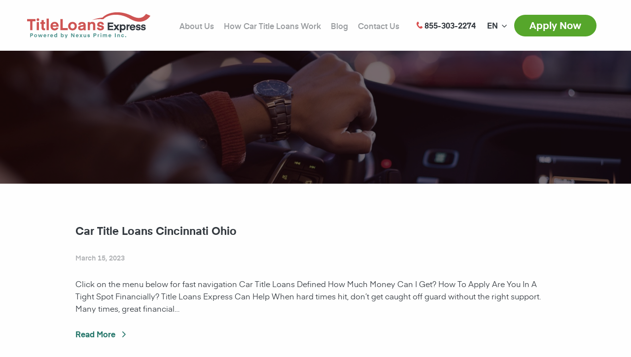

--- FILE ---
content_type: text/html; charset=UTF-8
request_url: https://www.titleloansexpress.com/sm-category/ohio/
body_size: 4949
content:
<!DOCTYPE html>
<html lang="en-US">
<head>
<meta charset="UTF-8">
<meta http-equiv="x-ua-compatible" content="ie=edge">
<meta name="viewport" content="width=device-width, initial-scale=1.0">
<title>Ohio - Title Loans Express</title>
<link rel="shortcut icon" href="https://www.titleloansexpress.com/wp-content/themes/titleloansexpress/dist/images/favicon-32x32.png" type="image/png"/>
<link rel="apple-touch-icon-precomposed" sizes="57x57"
href="https://www.titleloansexpress.com/wp-content/themes/titleloansexpress/dist/images/apple-icon-57x57.png"/>
<link rel="apple-touch-icon-precomposed" sizes="114x114"
href="https://www.titleloansexpress.com/wp-content/themes/titleloansexpress/dist/images/apple-icon-114x114.png"/>
<link rel="apple-touch-icon-precomposed" sizes="72x72"
href="https://www.titleloansexpress.com/wp-content/themes/titleloansexpress/dist/images/apple-icon-72x72.png"/>
<link rel="apple-touch-icon-precomposed" sizes="144x144"
href="https://www.titleloansexpress.com/wp-content/themes/titleloansexpress/dist/images/apple-icon-144x144.png"/>
<link rel="apple-touch-icon-precomposed" sizes="120x120"
href="https://www.titleloansexpress.com/wp-content/themes/titleloansexpress/dist/images/apple-icon-120x120.png"/>
<link rel="apple-touch-icon-precomposed" sizes="152x152"
href="https://www.titleloansexpress.com/wp-content/themes/titleloansexpress/dist/images/apple-icon-152x152.png"/>
<link rel="icon" type="image/png" href="https://www.titleloansexpress.com/wp-content/themes/titleloansexpress/dist/images/favicon-32x32.png" sizes="32x32"/>
<link rel="icon" type="image/png" href="https://www.titleloansexpress.com/wp-content/themes/titleloansexpress/dist/images/favicon-16x16.png" sizes="16x16"/>
<meta name="application-name" content="Title Loans Express"/>
<meta name="msapplication-TileColor" content="#FFFFFF"/>
<meta name="msapplication-TileImage" content="https://www.titleloansexpress.com/wp-content/themes/titleloansexpress/dist/images/ms-icon-144x144.png"/>
<!--
<script type="text/javascript">
var _gaq = _gaq || [];
_gaq.push(['_setAccount', 'UA-24738092-1']);
_gaq.push(['_setDomainName', 'titleloansexpress.com']);
_gaq.push(['_trackPageview']);
(function () {
var ga = document.createElement('script');
ga.type = 'text/javascript';
ga.async = true;
ga.src = ('https:' == document.location.protocol ? 'https://' : 'http://') + 'stats.g.doubleclick.net/dc.js';
var s = document.getElementsByTagName('script')[0];
s.parentNode.insertBefore(ga, s);
})();
</script>
-->
<!-- Google Tag Manager -->
<script>(function(w,d,s,l,i){w[l]=w[l]||[];w[l].push({'gtm.start':
new Date().getTime(),event:'gtm.js'});var f=d.getElementsByTagName(s)[0],
j=d.createElement(s),dl=l!='dataLayer'?'&l='+l:'';j.async=true;j.src=
'https://www.googletagmanager.com/gtm.js?id='+i+dl;f.parentNode.insertBefore(j,f);
})(window,document,'script','dataLayer','GTM-PVF63H3');</script>
<!-- End Google Tag Manager -->
<meta name='robots' content='index, follow, max-image-preview:large, max-snippet:-1, max-video-preview:-1' />
<!-- This site is optimized with the Yoast SEO plugin v17.5 - https://yoast.com/wordpress/plugins/seo/ -->
<link rel="canonical" href="https://www.titleloansexpress.com/sm-category/ohio/" />
<link rel="next" href="https://www.titleloansexpress.com/sm-category/ohio/page/2/" />
<meta property="og:locale" content="en_US" />
<meta property="og:type" content="article" />
<meta property="og:title" content="Ohio - Title Loans Express" />
<meta property="og:url" content="https://www.titleloansexpress.com/sm-category/ohio/" />
<meta property="og:site_name" content="Title Loans Express" />
<meta name="twitter:card" content="summary" />
<!-- / Yoast SEO plugin. -->
<!-- <link rel='stylesheet' id='wp-block-library-css'  href='https://www.titleloansexpress.com/wp-includes/css/dist/block-library/style.min.css?ver=5.8.10' type='text/css' media='all' /> -->
<!-- <link rel='stylesheet' id='app-stylesheet-css'  href='https://www.titleloansexpress.com/wp-content/themes/titleloansexpress/dist/css/app.css?v=2021-51&#038;ver=5.8.10' type='text/css' media='all' /> -->
<script src='//www.titleloansexpress.com/wp-content/cache/wpfc-minified/8kq1gc11/fc4wf.js' type="text/javascript"></script>
<!-- <script   type='text/javascript' src='https://www.titleloansexpress.com/wp-includes/js/jquery/jquery.min.js' id='jquery-core-js'></script> -->
<!-- <script   type='text/javascript' src='https://www.titleloansexpress.com/wp-includes/js/jquery/jquery-migrate.min.js' id='jquery-migrate-js'></script> -->
<script type="application/ld+json">[]</script>
</head>
<body class="archive tax-sm-category term-ohio term-131">
<!-- Google Tag Manager (noscript) -->
<noscript><iframe src="https://www.googletagmanager.com/ns.html?id=GTM-PVF63H3"
height="0" width="0" style="display:none;visibility:hidden"></iframe></noscript>
<!-- End Google Tag Manager (noscript) -->
<header class="main-header">
<div class="grid-container">
<div class="grid-x align-middle">
<div class="cell shrink">
<a class="main-header--logo"
href="https://www.titleloansexpress.com/">                        <img width="250" src="https://www.titleloansexpress.com/wp-content/themes/titleloansexpress/dist/images/logo.svg"
alt="Title Loans Express" class="img-fluid"/>
</a>            </div>
<div class="cell auto">
<ul id="menu-top-menu" class="main-header--menu menu dropdown menu align-right"><li id="menu-item-1391" class="menu-item menu-item-type-post_type menu-item-object-page menu-item-1391"><a href="https://www.titleloansexpress.com/about-us/">About Us</a></li>
<li id="menu-item-1388" class="menu-item menu-item-type-post_type menu-item-object-page menu-item-1388"><a href="https://www.titleloansexpress.com/how-it-works/">How Car Title Loans Work</a></li>
<li id="menu-item-6270" class="menu-item menu-item-type-post_type menu-item-object-page menu-item-6270"><a href="https://www.titleloansexpress.com/blog/">Blog</a></li>
<li id="menu-item-1385" class="menu-item menu-item-type-post_type menu-item-object-page menu-item-1385"><a href="https://www.titleloansexpress.com/contact-us/">Contact Us</a></li>
</ul>                            </div>
<div class="cell shrink"><a class="main-header--phone" href="tel:+18553032274"><i
class="icon icon-phone"></i> <span>855-303-2274</span></a>
</div>
<div class="cell shrink"><div class="wpml"><ul class="dropdown wpml__list" data-dropdown-menu><li><a href="#" class="wpml__language wpml__language--current"><span class="hide-mobile">EN</span></a><ul class="wpml__list wpml__list--submenu"><li><a class="wpml__language" href="https://www.titleloansexpress.com/es/"><span class="hide-mobile">ES</span></a></li></ul></li></ul></div></div>
<div class="cell shrink"><a class="main-header--apply button round secondary"
href="https://www.titleloansexpress.com/apply-now/">Apply Now</a>
</div>
<div class="cell shrink"><a id="mobile-menu-toggle" class="main-header--menu-toggle" href="#"><span
class="burger-icon"></span><span class="show-for-sr">Show menu</span></a>
</div>
</div>
</div>
</header>
<section class="hero-pages"
style="background-color: #404040;">
<div class="hero-pages--overlay"></div>
<div class="grid-container hero-pages--grid">
<div class="grid-x align-middle">
<div class="medium-8 cell">
<div class="hero--details">
<h1 class="hero--title"></h1>
</div>
</div>
<div class="medium-6 cell">
</div>
</div>
</div>
</section>
<section class="content">
<div class="grid-container">
<div class="grid-x">
<div class="cell medium-10 margin-auto">
<div class="float-right apply-form-pages">
</div>
<div class="posts--box">
<h2 class="posts--title"><a href="https://www.titleloansexpress.com/locations/car-title-loans-cincinnati-ohio-8577/">Car Title Loans Cincinnati Ohio</a></h2>
<div class="posts--meta">
<time class="post-meta__date" datetime="2023-03-15">March 15, 2023</time>
</div>
<p>Click on the menu below for fast navigation Car Title Loans Defined How Much Money Can I Get? How To Apply Are You In A Tight Spot Financially? Title Loans Express Can Help When hard times hit, don’t get caught off guard without the right support. Many times, great financial&#8230;</p>
<div class="latest-posts--more">
<a href="https://www.titleloansexpress.com/locations/car-title-loans-cincinnati-ohio-8577/">Read More <i class="icon icon-arrow-right"></i></a>
</div>
</div>                                                               <div class="posts--box">
<h2 class="posts--title"><a href="https://www.titleloansexpress.com/locations/car-title-loans-cincinnati-ohio-4085/">Car Title Loans Cincinnati Ohio 45219</a></h2>
<div class="posts--meta">
<time class="post-meta__date" datetime="2023-01-12">January 12, 2023</time>
</div>
<p>Click on the menu below for fast navigation Car Title Loans Defined How Much Money Can I Get? How To Apply Are You In A Tight Spot Financially? Title Loans Express Can Help When hard times hit, don’t get caught off guard without the right support. Many times, great financial&#8230;</p>
<div class="latest-posts--more">
<a href="https://www.titleloansexpress.com/locations/car-title-loans-cincinnati-ohio-4085/">Read More <i class="icon icon-arrow-right"></i></a>
</div>
</div>                                                               <div class="posts--box">
<h2 class="posts--title"><a href="https://www.titleloansexpress.com/locations/car-title-loans-cleveland-ohio-2826/">Car Title Loans Cleveland Ohio 44135</a></h2>
<div class="posts--meta">
<time class="post-meta__date" datetime="2023-01-11">January 11, 2023</time>
</div>
<p>Click on the menu below for fast navigation Car Title Loans Defined How Much Money Can I Get? How To Apply Are You In A Tight Spot Financially? Title Loans Express Can Help When hard times hit, don’t get caught off guard without the right support. Many times, great financial&#8230;</p>
<div class="latest-posts--more">
<a href="https://www.titleloansexpress.com/locations/car-title-loans-cleveland-ohio-2826/">Read More <i class="icon icon-arrow-right"></i></a>
</div>
</div>                                                               <div class="posts--box">
<h2 class="posts--title"><a href="https://www.titleloansexpress.com/locations/car-title-loans-cincinnati-ohio-45202/">Car Title Loans Cincinnati Ohio</a></h2>
<div class="posts--meta">
<time class="post-meta__date" datetime="2023-01-11">January 11, 2023</time>
</div>
<p>Click on the menu below for fast navigation Car Title Loans Defined How Much Money Can I Get? How To Apply Are You In A Tight Spot Financially? Title Loans Express Can Help When hard times hit, don’t get caught off guard without the right support. Many times, great financial&#8230;</p>
<div class="latest-posts--more">
<a href="https://www.titleloansexpress.com/locations/car-title-loans-cincinnati-ohio-45202/">Read More <i class="icon icon-arrow-right"></i></a>
</div>
</div>                                                               <div class="posts--box">
<h2 class="posts--title"><a href="https://www.titleloansexpress.com/locations/car-title-loans-akron-ohio-44313/">Car Title Loans Akron Ohio 44313</a></h2>
<div class="posts--meta">
<time class="post-meta__date" datetime="2023-01-10">January 10, 2023</time>
</div>
<p>Click on the menu below for fast navigation Car Title Loans Defined How Much Money Can I Get? How To Apply Are You In A Tight Spot Financially? Title Loans Express Can Help When hard times hit, don’t get caught off guard without the right support. Many times, great financial&#8230;</p>
<div class="latest-posts--more">
<a href="https://www.titleloansexpress.com/locations/car-title-loans-akron-ohio-44313/">Read More <i class="icon icon-arrow-right"></i></a>
</div>
</div>                                                               <div class="posts--box">
<h2 class="posts--title"><a href="https://www.titleloansexpress.com/locations/car-title-loans-cincinnati-ohio/">Car Title Loans Cincinnati Ohio</a></h2>
<div class="posts--meta">
<time class="post-meta__date" datetime="2022-11-29">November 29, 2022</time>
</div>
<p>Click on the menu below for fast navigation Car Title Loans Defined How Much Money Can I Get? How To Apply Are You In A Tight Spot Financially? Title Loans Express Can Help When hard times hit, don’t get caught off guard without the right support. Many times, great financial&#8230;</p>
<div class="latest-posts--more">
<a href="https://www.titleloansexpress.com/locations/car-title-loans-cincinnati-ohio/">Read More <i class="icon icon-arrow-right"></i></a>
</div>
</div>                                                               <div class="posts--box">
<h2 class="posts--title"><a href="https://www.titleloansexpress.com/locations/gahanna-ohio/">Car Title Loans Gahanna Ohio</a></h2>
<div class="posts--meta">
<time class="post-meta__date" datetime="2022-11-10">November 10, 2022</time>
</div>
<p>Click on the menu below for fast navigation Car Title Loans Defined How Much Money Can I Get? How To Apply Are You In A Tight Spot Financially? Title Loans Express Can Help When hard times hit, don’t get caught off guard without the right support. Many times, great financial&#8230;</p>
<div class="latest-posts--more">
<a href="https://www.titleloansexpress.com/locations/gahanna-ohio/">Read More <i class="icon icon-arrow-right"></i></a>
</div>
</div>                                                               <div class="posts--box">
<h2 class="posts--title"><a href="https://www.titleloansexpress.com/locations/car-title-loans-delaware-oh-8588/">Car Title Loans Delaware, OH</a></h2>
<div class="posts--meta">
<time class="post-meta__date" datetime="2020-07-03">July 3, 2020</time>
</div>
<p>Click on the menu below for fast navigation Car Title Loans Defined How Much Money Can I Get? How To Apply Are You In A Tight Spot Financially? Title Loans Express Can Help When hard times hit, don’t get caught off guard without the right support. Many times, great financial&#8230;</p>
<div class="latest-posts--more">
<a href="https://www.titleloansexpress.com/locations/car-title-loans-delaware-oh-8588/">Read More <i class="icon icon-arrow-right"></i></a>
</div>
</div>                                                               <div class="posts--box">
<h2 class="posts--title"><a href="https://www.titleloansexpress.com/locations/car-title-loans-delaware-oh-8667/">Car Title Loans Delaware, OH</a></h2>
<div class="posts--meta">
<time class="post-meta__date" datetime="2020-07-03">July 3, 2020</time>
</div>
<p>Click on the menu below for fast navigation Car Title Loans Defined How Much Money Can I Get? How To Apply Are You In A Tight Spot Financially? Title Loans Express Can Help When hard times hit, don’t get caught off guard without the right support. Many times, great financial&#8230;</p>
<div class="latest-posts--more">
<a href="https://www.titleloansexpress.com/locations/car-title-loans-delaware-oh-8667/">Read More <i class="icon icon-arrow-right"></i></a>
</div>
</div>                                                               <div class="posts--box">
<h2 class="posts--title"><a href="https://www.titleloansexpress.com/locations/car-title-loans-lancaster-oh-2970/">Car Title Loans Lancaster, OH</a></h2>
<div class="posts--meta">
<time class="post-meta__date" datetime="2020-07-03">July 3, 2020</time>
</div>
<p>Click on the menu below for fast navigation Car Title Loans Defined How Much Money Can I Get? How To Apply Are You In A Tight Spot Financially? Title Loans Express Can Help When hard times hit, don’t get caught off guard without the right support. Many times, great financial&#8230;</p>
<div class="latest-posts--more">
<a href="https://www.titleloansexpress.com/locations/car-title-loans-lancaster-oh-2970/">Read More <i class="icon icon-arrow-right"></i></a>
</div>
</div>                             
<div class="pagination">
<div class='wp-pagenavi' role='navigation'>
<span aria-current='page' class='current'>1</span><a class="page larger" title="Page 2" href="https://www.titleloansexpress.com/sm-category/ohio/page/2/">2</a><a class="page larger" title="Page 3" href="https://www.titleloansexpress.com/sm-category/ohio/page/3/">3</a><a class="page larger" title="Page 4" href="https://www.titleloansexpress.com/sm-category/ohio/page/4/">4</a><a class="page larger" title="Page 5" href="https://www.titleloansexpress.com/sm-category/ohio/page/5/">5</a><a class="nextpostslink" rel="next" aria-label="Next Page" href="https://www.titleloansexpress.com/sm-category/ohio/page/2/"><i class="icon icon-arrow-right"></i><span class="show-for-sr">Next</span></a>
</div>                        </div>
</div>
</div>
</div>
</div>
</section>

<section class="contact contact--gray">
<div class="grid-container">
<h2 class="contact--title text-center">If you have any questions, we are here to help you:</h2>
<div class="contact--options">
<div class="grid-x align-middle">
<div class="cell medium-auto">
<div class="contact--box">
<h4>Call Us directly                             <span>and apply for loan</span></h4>
<div class="contact--action">
<a class="button large secondary round" href="tel:+18553032274">855-303-2274</a>
</div>
</div>
</div>
<div class="cell medium-shrink">
<div class="contact--or">OR</div>
</div>
<div class="cell medium-auto">
<div class="contact--box">
<h4>Leave your phone number                             <span>and we will call you back</span></h4>
<form id="callback_form" class="contact--action-form" method="post" action="">
<div class="status"></div>
<label class="show-for-sr" for="back_phone" for="">Phone number</label>
<div class="input-group" id="back_phone_group">
<input class="input-group-field" id="back_phone" type="text" placeholder="Enter phone number">
<div class="input-group-button">
<button type="submit" class="button secondary"><i class="icon icon-arrow-right"></i><div class="loading" style="display: none;">
<span class="show-for-sr">Submit</span>
<span class="loader loader--style1" title="0">
<svg version="1.1" id="loader-1" xmlns="http://www.w3.org/2000/svg" xmlns:xlink="http://www.w3.org/1999/xlink" x="0px" y="0px"
width="40px" height="40px" viewBox="0 0 40 40" enable-background="new 0 0 40 40" xml:space="preserve">
<path opacity="0.2" fill="#fff" d="M20.201,5.169c-8.254,0-14.946,6.692-14.946,14.946c0,8.255,6.692,14.946,14.946,14.946
s14.946-6.691,14.946-14.946C35.146,11.861,28.455,5.169,20.201,5.169z M20.201,31.749c-6.425,0-11.634-5.208-11.634-11.634
c0-6.425,5.209-11.634,11.634-11.634c6.425,0,11.633,5.209,11.633,11.634C31.834,26.541,26.626,31.749,20.201,31.749z"/>
<path fill="#fff" d="M26.013,10.047l1.654-2.866c-2.198-1.272-4.743-2.012-7.466-2.012h0v3.312h0
C22.32,8.481,24.301,9.057,26.013,10.047z">
<animateTransform attributeType="xml"
attributeName="transform"
type="rotate"
from="0 20 20"
to="360 20 20"
dur="0.5s"
repeatCount="indefinite"/>
</path>
</svg>
</span>
</div>
</button>
<input name="email" id="back_email" type="hidden" value="" />
<input type="hidden" id="callback_form_nonce" name="callback_form_nonce" value="c192305f5c" /><input type="hidden" name="_wp_http_referer" value="/sm-category/ohio/" />                                </div>
</div>
</form>
</div>
</div>
</div>
</div>
</div>
</section>
<footer class="main-footer">
<div class="grid-container">
<div class="main-footer--locations">
</div>
<div class="main-footer--social">
<a href="https://www.facebook.com/LosAngelesTitleLoansExpress" target="_blank" rel="nofollow"><i class="icon icon-facebook"></i><span class="show-for-sr">Facebook</span></a>
<a href="https://twitter.com/TITLELOANSEXPRS" target="_blank" rel="nofollow"><i class="icon icon-twitter"></i><span class="show-for-sr">Twitter</span></a>
<a href="https://plus.google.com/112119171441632458099?rel=author" target="_blank" rel="nofollow"><i class="icon icon-google"></i><span class="show-for-sr">Google</span></a>
</div>
<div class="main-footer--notice">Title Loans should be used for short-term financial needs only, not as long-term financial solution.
</div>
<div class="main-footer--copyr">
Copyright © 2007 - 2026 Title Loans Express.<br/>
All Rights Reserved        </div>
</div>
</footer>
<div id="mobile-menu" style="visibility: hidden;">
<div class="mobile-menu--phone">
<a class="mobile-menu--phone-nr" href="tel:855-303-2274"><i
class="icon icon-phone"></i> <span>855-303-2274</span></a>
</div>
<div class="mobile-menu--langs">
</div>
<div class="mobile-menu--inner">
<ul id="menu-top-menu-1" class="mobile-menu--menu vertical menu"><li class="menu-item menu-item-type-post_type menu-item-object-page menu-item-1391"><a href="https://www.titleloansexpress.com/about-us/">About Us</a></li>
<li class="menu-item menu-item-type-post_type menu-item-object-page menu-item-1388"><a href="https://www.titleloansexpress.com/how-it-works/">How Car Title Loans Work</a></li>
<li class="menu-item menu-item-type-post_type menu-item-object-page menu-item-6270"><a href="https://www.titleloansexpress.com/blog/">Blog</a></li>
<li class="menu-item menu-item-type-post_type menu-item-object-page menu-item-1385"><a href="https://www.titleloansexpress.com/contact-us/">Contact Us</a></li>
</ul>    </div>
<div class="mobile-menu--buttons text-center">
<a class="button round secondary" href="https://www.titleloansexpress.com/apply-now/">Apply Now</a>
</div>
</div>
<script async type="text/javascript" src="https://connect.livechatinc.com/api/v1/script/92460639-293f-4f85-8741-575d1335272f/widget.js"></script>
<!-- <link rel='stylesheet' id='wpml-legacy-horizontal-list-0-css'  href='//www.titleloansexpress.com/wp-content/plugins/sitepress-multilingual-cms/templates/language-switchers/legacy-list-horizontal/style.css?ver=1' type='text/css' media='all' /> -->
<link rel="stylesheet" type="text/css" href="//www.titleloansexpress.com/wp-content/cache/wpfc-minified/6niihmvl/fc4wf.css" media="all"/>
<script type='text/javascript' id='wordlift-js-extra'>
/* <![CDATA[ */
var wlSettings = {"ajaxUrl":"https:\/\/www.titleloansexpress.com\/wp-admin\/admin-ajax.php","apiUrl":"https:\/\/www.titleloansexpress.com\/wl-api\/","jsonld_url":"https:\/\/www.titleloansexpress.com\/wp-json\/wordlift\/v1\/jsonld\/","jsonld_enabled":""};
/* ]]> */
</script>
<script   type='text/javascript' src='https://www.titleloansexpress.com/wp-content/plugins/wordlift/js/dist/bundle.js' id='wordlift-js'></script>
<script   type='text/javascript' src='https://www.titleloansexpress.com/wp-includes/js/dist/vendor/regenerator-runtime.min.js' id='regenerator-runtime-js'></script>
<script   type='text/javascript' src='https://www.titleloansexpress.com/wp-includes/js/dist/vendor/wp-polyfill.min.js' id='wp-polyfill-js'></script>
<script   type='text/javascript' src='https://www.titleloansexpress.com/wp-includes/js/dist/hooks.min.js' id='wp-hooks-js'></script>
<script type='text/javascript' id='wordlift-cloud-js-extra'>
/* <![CDATA[ */
var _wlCloudSettings = {"selector":"a.wl-entity-page-link","url":"https:\/\/www.titleloansexpress.com\/wp-json\/wordlift\/v1\/jsonld"};
/* ]]> */
</script>
<script   type='text/javascript' defer="defer" src='https://www.titleloansexpress.com/wp-content/plugins/wordlift/js/dist/wordlift-cloud.js' id='wordlift-cloud-js'></script>
<script type='text/javascript' id='app-js-js-extra'>
/* <![CDATA[ */
var app_objects = {"ajaxurl":"https:\/\/www.titleloansexpress.com\/wp-admin\/admin-ajax.php","security":"683c690fdf"};
/* ]]> */
</script>
<script   type='text/javascript' src='https://www.titleloansexpress.com/wp-content/themes/titleloansexpress/dist/js/app.js?v=2021-11' id='app-js-js'></script>
<script   type='text/javascript' src='https://www.titleloansexpress.com/wp-includes/js/wp-embed.min.js' id='wp-embed-js'></script>
<script defer src="https://static.cloudflareinsights.com/beacon.min.js/vcd15cbe7772f49c399c6a5babf22c1241717689176015" integrity="sha512-ZpsOmlRQV6y907TI0dKBHq9Md29nnaEIPlkf84rnaERnq6zvWvPUqr2ft8M1aS28oN72PdrCzSjY4U6VaAw1EQ==" data-cf-beacon='{"version":"2024.11.0","token":"d3aa68ff59fb4535bbbff8149346f5c1","r":1,"server_timing":{"name":{"cfCacheStatus":true,"cfEdge":true,"cfExtPri":true,"cfL4":true,"cfOrigin":true,"cfSpeedBrain":true},"location_startswith":null}}' crossorigin="anonymous"></script>
</body>
</html><!-- WP Fastest Cache file was created in 0.34355807304382 seconds, on 27-01-26 13:09:46 --><!-- need to refresh to see cached version -->

--- FILE ---
content_type: image/svg+xml
request_url: https://www.titleloansexpress.com/wp-content/themes/titleloansexpress/dist/images/logo.svg
body_size: 2854
content:
<svg xmlns="http://www.w3.org/2000/svg" width="227" height="48.4"><style>.st0{enable-background:new}.st1{fill:#ce5453}</style><g id="Page-1_1_"><g id="Desktop-HD-Copy-2_1_" transform="translate(-206 -28)"><g class="st0"><path class="st1" d="M221.5 40.7v4h-5.7v16.6h-4.2V44.7H206v-4h15.5zm6.2 2.8c-.5.5-1.1.7-1.8.7s-1.3-.2-1.8-.7-.7-1.1-.7-1.8.2-1.3.7-1.8 1.1-.7 1.8-.7 1.3.2 1.8.7c.5.5.7 1.1.7 1.8s-.3 1.3-.7 1.8zm-3.9 17.8V46.1h4.1v15.2h-4.1zm15.3-3.6v3.6c-.5.1-1.1.2-1.9.2-3.1 0-4.7-1.5-4.7-4.6v-7.4h-2.1v-3.2h2.1v-3.8h4.1v3.8h2.5v3.2h-2.5v7c0 1 .5 1.5 1.5 1.5l1-.3zm6.9 3.6h-4.1V39.6h4.1v21.7zm18.1-6.4h-11c.1 1 .5 1.8 1.2 2.4.6.6 1.5.8 2.5.8.7 0 1.3-.1 1.8-.4s.9-.7 1.1-1.2h4.1c-.4 1.5-1.3 2.8-2.6 3.8s-2.8 1.4-4.6 1.4c-2.2 0-4.1-.7-5.5-2.2-1.4-1.5-2.1-3.4-2.1-5.7 0-2.3.7-4.1 2.1-5.7 1.4-1.5 3.3-2.3 5.5-2.3s4 .7 5.4 2.2c1.4 1.5 2.1 3.4 2.1 5.7v1.2zm-7.5-5.8c-.9 0-1.7.3-2.3.8-.6.5-1 1.2-1.2 2.1h6.9c-.2-.9-.5-1.6-1.1-2.1-.6-.6-1.3-.8-2.3-.8zm24.2 8.3v3.9h-13.4V40.7h4.2v16.7h9.2zm14.6 2c-1.5 1.5-3.4 2.3-5.8 2.3s-4.3-.8-5.8-2.3c-1.5-1.5-2.2-3.4-2.2-5.6 0-2.2.7-4.1 2.2-5.6s3.4-2.3 5.8-2.3 4.3.8 5.8 2.3 2.2 3.4 2.2 5.6c0 2.1-.7 4-2.2 5.6zm-8.5-8.8c-.7.8-1.1 1.8-1.1 3.2s.4 2.4 1.1 3.2c.7.8 1.6 1.2 2.8 1.2s2-.4 2.8-1.2 1.1-1.8 1.1-3.2-.4-2.4-1.1-3.2-1.6-1.2-2.8-1.2-2.1.4-2.8 1.2zm18.3 11.1c-1.7 0-3-.4-3.9-1.3-.9-.9-1.4-2-1.4-3.4 0-1.3.5-2.4 1.4-3.2 1-.8 2.4-1.3 4.4-1.6l4.1-.6v-.1c0-1.5-.9-2.2-2.7-2.2-1.7 0-2.6.6-2.8 1.9h-4.1c.1-1.5.8-2.7 1.9-3.7 1.1-1 2.8-1.5 5-1.5s3.9.5 5 1.5 1.7 2.4 1.7 4.2v7.2c0 1.1.1 2 .4 2.7h-4s0-.1-.1-.2c0-.1 0-.3-.1-.6v-.9c-.9 1.1-2.5 1.8-4.8 1.8zm4.6-7.2l-3.6.6c-1.5.3-2.3.9-2.3 1.8 0 1.1.8 1.6 2.3 1.6 1.2 0 2.1-.3 2.7-.9.6-.6 1-1.4 1-2.4v-.7zm11.7-8.4V48c.8-1.5 2.3-2.2 4.5-2.2 1.8 0 3.2.5 4.1 1.6 1 1.1 1.5 2.6 1.5 4.4v9.5h-4.1v-9c0-2-.9-3-2.6-3-1 0-1.8.3-2.3.9-.5.6-.8 1.4-.8 2.4v8.7h-4.1V46.1h3.8z"/></g><g class="st0"><path class="st1" d="M341.1 61.7c-4.1 0-6.3-1.8-6.6-5.3h4.2c0 .6.3 1 .7 1.4.4.4 1 .6 1.8.6s1.4-.1 1.8-.4c.4-.3.6-.6.6-1 0-.5-.3-.8-.9-1-.6-.2-1.3-.4-2.1-.5-.8-.1-1.6-.3-2.5-.6-.8-.2-1.5-.7-2.1-1.4s-.9-1.6-.9-2.7c0-1.4.6-2.6 1.7-3.6s2.6-1.5 4.4-1.5c2.1 0 3.6.5 4.6 1.6 1 1 1.5 2.2 1.6 3.6h-4c0-.5-.3-1-.7-1.3-.4-.3-.9-.5-1.6-.5-.7 0-1.2.1-1.5.4s-.6.6-.6 1.1c0 .5.3.8.9 1 .6.2 1.3.4 2.1.5s1.6.3 2.5.5c.8.2 1.5.7 2.1 1.4.6.7.9 1.6.9 2.8 0 1.4-.6 2.6-1.7 3.5-1.1.9-2.7 1.4-4.7 1.4z"/></g><path id="Fill-43_1_" class="st1" d="M330.3 40.7c1.6-.5 3.3-1 5-1.3 1.7-.4 3.4-.7 5.1-1 1.7-.3 3.5-.5 5.2-.6l-1.3.5c2.6-2.9 6-5.1 9.7-6.8 3.7-1.6 7.6-2.7 11.7-3.2 8.1-1.1 16.5 0 24.2 2.6 1.9.7 3.8 1.4 5.6 2.2l1.4.6 1.3.7c.9.5 1.7.9 2.5 1.2 3.2 1.5 6.5 2.6 9.6 2.8 3.2.3 6.1-.3 8.7-1.7 1.3-.7 2.4-1.6 3.4-2.6.5-.5 1-1.1 1.4-1.6l.6-.9.3-.4.1-.2v-.1s2.7 1.2 8.2 3.5l-.2.3-.1.2-.2.4c-.2.2-.3.5-.5.7-.3.4-.7.9-1 1.3-.7.8-1.5 1.6-2.3 2.3-1.6 1.5-3.5 2.7-5.6 3.7-2.1 1-4.4 1.7-6.7 2-2.3.3-4.7.3-7 0-4.5-.6-8.5-2.3-12.1-4.2-.9-.5-1.8-1-2.5-1.4l-1.2-.7-1.2-.6c-1.6-.8-3.2-1.6-4.9-2.3-6.6-2.7-14-4-21.3-3.5-3.6.3-7.2 1-10.5 2.3-3.3 1.3-6.4 3-8.8 5.4l-.7.6h-.6c-1.7-.1-3.4-.2-5.1-.2-1.7 0-3.4.1-5.1.2-1.7.1-3.4.3-5.1.6-1.7.3-3.4.6-5 1 1.7-.7 3.3-1.2 5-1.8z"/><path d="M364.6 58.6v2.7h-10.2V47.1h10.2v2.7h-7.3v3h7v2.7h-7v3.2h7.3zm11.4-7.8l-3.8 5.2 3.9 5.3h-3.4l-2.2-3-2.2 3h-3.4l3.9-5.3-3.8-5.2h3.4l2.1 2.8 2.1-2.8h3.4zm3.6 9.4v5.3h-2.8V50.8h2.6v1.3c.7-1 1.8-1.5 3.3-1.5 1.5 0 2.7.5 3.5 1.6s1.3 2.3 1.3 3.9-.4 2.9-1.3 3.9-2 1.6-3.5 1.6c-.7 0-1.3-.1-1.9-.4-.5-.3-.9-.6-1.2-1zm.7-6.3c-.5.6-.7 1.3-.7 2.1 0 .9.2 1.6.7 2.1.5.6 1.1.8 1.9.8.8 0 1.4-.3 1.9-.8.5-.6.7-1.3.7-2.1 0-.9-.2-1.6-.7-2.1-.5-.6-1.1-.8-1.9-.8-.8 0-1.5.3-1.9.8zm14.7-3.1v2.7c-.2 0-.4-.1-.6-.1-.8 0-1.5.2-1.9.7-.4.4-.6 1.1-.6 2.1v5.2h-2.8V50.8h2.6v1.4c.6-1 1.6-1.5 3-1.5l.3.1zm10.4 6.1h-7.6c.1.7.4 1.3.8 1.7.4.4 1 .6 1.7.6.5 0 .9-.1 1.2-.3s.6-.5.8-.8h2.9c-.3 1.1-.9 1.9-1.8 2.6-.9.7-1.9 1-3.1 1-1.5 0-2.8-.5-3.8-1.5s-1.5-2.3-1.5-4c0-1.6.5-2.9 1.5-3.9s2.2-1.6 3.8-1.6 2.8.5 3.8 1.5 1.5 2.3 1.5 3.9l-.2.8zm-5.2-4c-.6 0-1.2.2-1.6.5-.4.4-.7.8-.8 1.5h4.8c-.1-.6-.4-1.1-.8-1.4-.4-.4-.9-.6-1.6-.6zm10.4 8.7c-2.9 0-4.4-1.2-4.5-3.6h2.9c0 .4.2.7.5 1 .3.3.7.4 1.3.4.5 0 .9-.1 1.2-.3.3-.2.4-.4.4-.7 0-.3-.2-.6-.6-.7s-.9-.3-1.5-.4c-.6-.1-1.1-.2-1.7-.4s-1.1-.5-1.5-.9c-.4-.5-.6-1.1-.6-1.9 0-1 .4-1.8 1.2-2.5.8-.7 1.8-1 3-1 1.4 0 2.5.4 3.2 1.1.7.7 1.1 1.5 1.1 2.5h-2.7c0-.4-.2-.7-.5-.9-.3-.2-.6-.4-1.1-.4-.5 0-.8.1-1.1.3-.3.2-.4.4-.4.7 0 .3.2.6.6.7.4.1.9.3 1.5.3.6.1 1.1.2 1.7.4.6.2 1 .5 1.4 1 .4.5.6 1.1.6 1.9 0 1-.4 1.8-1.2 2.4-.7.6-1.8 1-3.2 1zm9.4 0c-2.9 0-4.4-1.2-4.5-3.6h2.9c0 .4.2.7.5 1 .3.3.7.4 1.3.4.5 0 .9-.1 1.2-.3.3-.2.4-.4.4-.7 0-.3-.2-.6-.6-.7s-.9-.3-1.5-.4c-.6-.1-1.1-.2-1.7-.4s-1.1-.5-1.5-.9c-.4-.5-.6-1.1-.6-1.9 0-1 .4-1.8 1.2-2.5.8-.7 1.8-1 3-1 1.4 0 2.5.4 3.2 1.1.7.7 1.1 1.5 1.1 2.5h-2.7c0-.4-.2-.7-.5-.9-.3-.2-.6-.4-1.1-.4-.5 0-.8.1-1.1.3-.3.2-.4.4-.4.7 0 .3.2.6.6.7.4.1.9.3 1.5.3.6.1 1.1.2 1.7.4.6.2 1 .5 1.4 1 .4.5.6 1.1.6 1.9 0 1-.4 1.8-1.2 2.4-.7.6-1.8 1-3.2 1z" fill="#32383f"/><path d="M213.1 71.6v2.7h-1.5v-7.1h3c.8 0 1.4.2 1.8.6.4.4.6.9.6 1.6 0 .7-.2 1.2-.6 1.6-.4.4-1 .6-1.8.6h-1.5zm0-1.3h1.6c.3 0 .6-.1.7-.2.2-.2.2-.4.2-.6s-.1-.5-.2-.6c-.2-.2-.4-.2-.7-.2h-1.6v1.6zm10.5 3.3c-.5.5-1.2.8-2 .8s-1.5-.3-2-.8-.8-1.2-.8-1.9.3-1.4.8-1.9 1.2-.8 2-.8 1.5.3 2 .8.8 1.2.8 1.9-.3 1.4-.8 1.9zm-3-3c-.2.3-.4.6-.4 1.1s.1.8.4 1.1.6.4 1 .4.7-.1 1-.4.4-.6.4-1.1-.1-.8-.4-1.1-.6-.4-1-.4-.7.1-1 .4zm10.8 3.7l-1.1-3.2h-.1l-1.1 3.3h-1.3l-1.8-5.2h1.5l1.1 3.5 1.1-3.5h1.3l1.1 3.5 1-3.5h1.4l-1.8 5.2h-1.3zm10-2.2h-3.8c0 .4.2.6.4.8.2.2.5.3.9.3.2 0 .4 0 .6-.1.2-.1.3-.2.4-.4h1.4c-.2.5-.5 1-.9 1.3-.5.3-1 .5-1.6.5-.8 0-1.4-.3-1.9-.8s-.7-1.2-.7-2 .2-1.4.7-2c.5-.5 1.1-.8 1.9-.8.8 0 1.4.3 1.9.8s.7 1.2.7 2v.4zm-2.6-2c-.3 0-.6.1-.8.3s-.3.4-.4.7h2.4c-.1-.3-.2-.5-.4-.7-.2-.2-.5-.3-.8-.3zm8-1.1v1.3h-.3c-.4 0-.7.1-.9.3-.2.2-.3.6-.3 1v2.6h-1.4V69h1.3v.7c.3-.5.8-.7 1.5-.7h.1zm7 3.1H250c0 .4.2.6.4.8.2.2.5.3.9.3.2 0 .4 0 .6-.1.2-.1.3-.2.4-.4h1.4c-.2.5-.5 1-.9 1.3-.5.3-1 .5-1.6.5-.8 0-1.4-.3-1.9-.8s-.7-1.2-.7-2 .2-1.4.7-2c.5-.5 1.1-.8 1.9-.8.8 0 1.4.3 1.9.8s.7 1.2.7 2v.4zm-2.6-2c-.3 0-.6.1-.8.3s-.3.4-.4.7h2.4c-.1-.3-.2-.5-.4-.7-.2-.2-.5-.3-.8-.3zm8.7-.5v-2.8h1.4v7.5H260v-.6c-.3.5-.9.8-1.7.8-.7 0-1.3-.3-1.8-.8-.4-.5-.7-1.2-.7-2s.2-1.4.7-2c.4-.5 1-.8 1.8-.8.3 0 .7.1.9.2s.5.4.7.5zm-.3 3.2c.2-.3.4-.6.4-1.1s-.1-.8-.4-1.1c-.2-.3-.5-.4-.9-.4s-.7.1-.9.4c-.2.3-.4.6-.4 1.1s.1.8.4 1.1c.2.3.5.4.9.4s.6-.1.9-.4zm10-3.2c.1-.2.4-.4.6-.5s.6-.2.9-.2c.7 0 1.3.3 1.8.8.4.5.6 1.2.6 2s-.2 1.4-.6 2c-.4.5-1 .8-1.8.8s-1.3-.3-1.7-.8v.6h-1.3v-7.5h1.4v2.8zm.3 1c-.2.3-.4.6-.4 1.1s.1.8.4 1.1c.2.3.5.4.9.4s.7-.1.9-.4.4-.6.4-1.1-.1-.8-.4-1.1c-.2-.3-.5-.4-.9-.4s-.6.2-.9.4zm6.5 5.8l.8-2.2-2-5.1h1.5l1.2 3.5 1.4-3.5h1.5l-2.9 7.3h-1.5zm12.1-6.8v4.7h-1.4v-7.1h1.5l3.1 4.7v-4.7h1.4v7.1h-1.5l-3.1-4.7zm12.4 2.5h-3.8c0 .4.2.6.4.8.2.2.5.3.9.3.2 0 .4 0 .6-.1.2-.1.3-.2.4-.4h1.4c-.2.5-.5 1-.9 1.3-.5.3-1 .5-1.6.5-.8 0-1.4-.3-1.9-.8s-.7-1.2-.7-2 .2-1.4.7-2c.5-.5 1.1-.8 1.9-.8.8 0 1.4.3 1.9.8s.7 1.2.7 2v.4zm-2.6-2c-.3 0-.6.1-.8.3s-.3.4-.4.7h2.4c-.1-.3-.2-.5-.4-.7-.2-.2-.5-.3-.8-.3zm9.6-1l-1.9 2.6 2 2.7h-1.7l-1.1-1.5-1.1 1.5h-1.7l2-2.7-1.9-2.6h1.7l1 1.4 1-1.4h1.7zm5.4 3v-3h1.4v5.2h-1.3v-.6c-.3.5-.8.8-1.5.8-.6 0-1.1-.2-1.4-.6-.3-.4-.5-.9-.5-1.5v-3.3h1.4v3.1c0 .7.3 1 .9 1 .3 0 .6-.1.8-.3.1-.2.2-.5.2-.8zm6.1 2.3c-1.4 0-2.2-.6-2.3-1.8h1.4c0 .2.1.4.2.5.1.1.4.2.6.2.3 0 .5 0 .6-.1.1-.1.2-.2.2-.3 0-.2-.1-.3-.3-.4-.2-.1-.4-.1-.7-.2-.3 0-.6-.1-.9-.2-.3-.1-.5-.2-.7-.5-.2-.2-.3-.5-.3-.9 0-.5.2-.9.6-1.2.4-.3.9-.5 1.5-.5.7 0 1.2.2 1.6.5.3.4.5.8.6 1.2h-1.4c0-.2-.1-.3-.2-.5-.1-.1-.3-.2-.6-.2-.2 0-.4 0-.5.1-.1.1-.2.2-.2.4s.1.3.3.3c.2.1.4.1.7.2.3 0 .6.1.9.2.3.1.5.2.7.5.2.2.3.6.3 1 0 .5-.2.9-.6 1.2-.3.4-.8.5-1.5.5zm10.3-2.8v2.7h-1.5v-7.1h3c.8 0 1.4.2 1.8.6.4.4.6.9.6 1.6 0 .7-.2 1.2-.6 1.6-.4.4-1 .6-1.8.6h-1.5zm0-1.3h1.6c.3 0 .6-.1.7-.2.2-.2.2-.4.2-.6s-.1-.5-.2-.6c-.2-.2-.4-.2-.7-.2h-1.6v1.6zm9.2-1.3v1.3h-.3c-.4 0-.7.1-.9.3-.2.2-.3.6-.3 1v2.6H336V69h1.3v.7c.3-.5.8-.7 1.5-.7h.1zm3.6-.8c-.2.2-.4.2-.6.2s-.5-.1-.6-.2c-.2-.2-.2-.4-.2-.6 0-.2.1-.5.2-.6.2-.2.4-.2.6-.2s.5.1.6.2.2.4.2.6c.1.2 0 .4-.2.6zm-1.3 6.1v-5.2h1.4v5.2h-1.4zm8.9-3v3h-1.4v-3.1c0-.7-.3-1-.8-1-.3 0-.6.1-.8.3s-.3.5-.3.8v3h-1.4v-5.2h1.3v.6c.3-.5.8-.8 1.5-.8s1.2.2 1.5.7c.4-.5 1-.7 1.7-.7.6 0 1.1.2 1.4.6s.5.9.5 1.5v3.3H352v-3.1c0-.7-.3-1-.8-1-.3 0-.6.1-.8.3s-.3.5-.3.8zm10.9.8h-3.8c0 .4.2.6.4.8.2.2.5.3.9.3.2 0 .4 0 .6-.1.2-.1.3-.2.4-.4h1.4c-.2.5-.5 1-.9 1.3-.5.3-1 .5-1.6.5-.8 0-1.4-.3-1.9-.8s-.7-1.2-.7-2 .2-1.4.7-2c.5-.5 1.1-.8 1.9-.8.8 0 1.4.3 1.9.8s.7 1.2.7 2v.4zm-2.5-2c-.3 0-.6.1-.8.3s-.3.4-.4.7h2.4c-.1-.3-.2-.5-.4-.7-.3-.2-.5-.3-.8-.3zm10.7-2.9v7.1h-1.5v-7.1h1.5zm4.2 1.9v.6c.3-.5.8-.8 1.6-.8.6 0 1.1.2 1.4.6.3.4.5.9.5 1.5v3.3h-1.4v-3.1c0-.7-.3-1-.9-1-.3 0-.6.1-.8.3-.2.2-.3.5-.3.8v3h-1.4v-5.2h1.3zm6.6 4.6c-.5-.5-.7-1.2-.7-2s.2-1.4.7-2 1.1-.8 1.9-.8c.7 0 1.3.2 1.8.6.4.4.7.9.7 1.4H383c-.1-.2-.2-.4-.4-.6s-.4-.2-.7-.2c-.4 0-.7.1-.9.4-.2.3-.3.6-.3 1.1 0 .4.1.8.3 1.1.2.3.5.4.9.4.3 0 .5-.1.7-.2.2-.1.3-.3.4-.6h1.5c-.1.5-.3 1-.7 1.4-.4.4-1 .6-1.8.6-.8.1-1.5-.1-2-.6zm8.2.4c-.2.2-.4.3-.7.3-.3 0-.5-.1-.7-.3-.2-.2-.3-.4-.3-.7 0-.3.1-.5.3-.7.2-.2.4-.3.7-.3.3 0 .5.1.7.3.2.2.3.4.3.7-.1.3-.2.6-.3.7z" fill="#4f938e"/></g></g></svg>